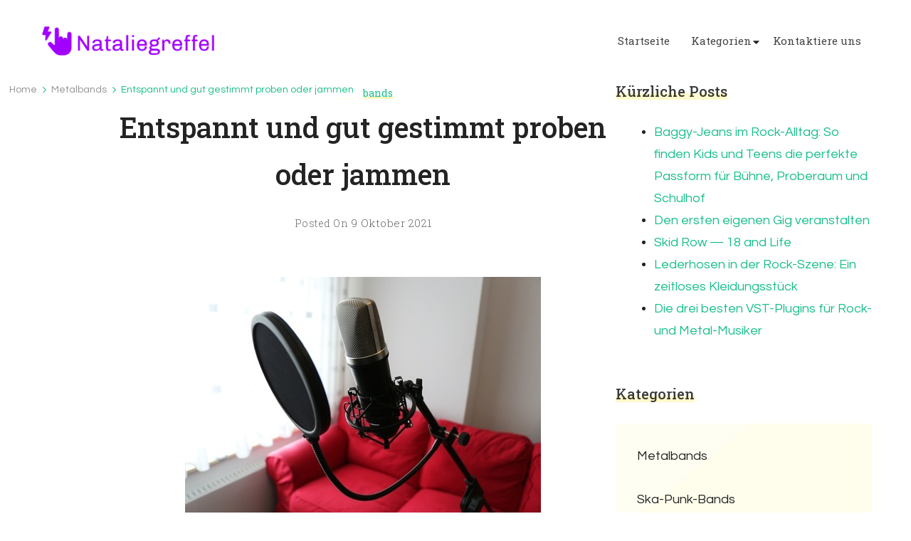

--- FILE ---
content_type: text/html; charset=UTF-8
request_url: https://nataliegreffel.com/entspannt-und-gut-gestimmt-proben-oder-jammen/
body_size: 13160
content:


    <!DOCTYPE html>
    <html lang="de">
    <head itemscope itemtype="http://schema.org/WebSite">
	    <meta charset="UTF-8">
    <meta name="viewport" content="width=device-width, initial-scale=1">
    <link rel="profile" href="http://gmpg.org/xfn/11">
    <title>Entspannt und gut gestimmt proben oder jammen &#8211; Nataliegreffel.com</title>
<meta name='robots' content='max-image-preview:large' />
<link rel='dns-prefetch' href='//fonts.googleapis.com' />
<link rel="alternate" type="application/rss+xml" title="Nataliegreffel.com &raquo; Feed" href="https://nataliegreffel.com/feed/" />
<script type="text/javascript">
/* <![CDATA[ */
window._wpemojiSettings = {"baseUrl":"https:\/\/s.w.org\/images\/core\/emoji\/15.0.3\/72x72\/","ext":".png","svgUrl":"https:\/\/s.w.org\/images\/core\/emoji\/15.0.3\/svg\/","svgExt":".svg","source":{"concatemoji":"https:\/\/nataliegreffel.com\/wp-includes\/js\/wp-emoji-release.min.js?ver=6.6.4"}};
/*! This file is auto-generated */
!function(i,n){var o,s,e;function c(e){try{var t={supportTests:e,timestamp:(new Date).valueOf()};sessionStorage.setItem(o,JSON.stringify(t))}catch(e){}}function p(e,t,n){e.clearRect(0,0,e.canvas.width,e.canvas.height),e.fillText(t,0,0);var t=new Uint32Array(e.getImageData(0,0,e.canvas.width,e.canvas.height).data),r=(e.clearRect(0,0,e.canvas.width,e.canvas.height),e.fillText(n,0,0),new Uint32Array(e.getImageData(0,0,e.canvas.width,e.canvas.height).data));return t.every(function(e,t){return e===r[t]})}function u(e,t,n){switch(t){case"flag":return n(e,"\ud83c\udff3\ufe0f\u200d\u26a7\ufe0f","\ud83c\udff3\ufe0f\u200b\u26a7\ufe0f")?!1:!n(e,"\ud83c\uddfa\ud83c\uddf3","\ud83c\uddfa\u200b\ud83c\uddf3")&&!n(e,"\ud83c\udff4\udb40\udc67\udb40\udc62\udb40\udc65\udb40\udc6e\udb40\udc67\udb40\udc7f","\ud83c\udff4\u200b\udb40\udc67\u200b\udb40\udc62\u200b\udb40\udc65\u200b\udb40\udc6e\u200b\udb40\udc67\u200b\udb40\udc7f");case"emoji":return!n(e,"\ud83d\udc26\u200d\u2b1b","\ud83d\udc26\u200b\u2b1b")}return!1}function f(e,t,n){var r="undefined"!=typeof WorkerGlobalScope&&self instanceof WorkerGlobalScope?new OffscreenCanvas(300,150):i.createElement("canvas"),a=r.getContext("2d",{willReadFrequently:!0}),o=(a.textBaseline="top",a.font="600 32px Arial",{});return e.forEach(function(e){o[e]=t(a,e,n)}),o}function t(e){var t=i.createElement("script");t.src=e,t.defer=!0,i.head.appendChild(t)}"undefined"!=typeof Promise&&(o="wpEmojiSettingsSupports",s=["flag","emoji"],n.supports={everything:!0,everythingExceptFlag:!0},e=new Promise(function(e){i.addEventListener("DOMContentLoaded",e,{once:!0})}),new Promise(function(t){var n=function(){try{var e=JSON.parse(sessionStorage.getItem(o));if("object"==typeof e&&"number"==typeof e.timestamp&&(new Date).valueOf()<e.timestamp+604800&&"object"==typeof e.supportTests)return e.supportTests}catch(e){}return null}();if(!n){if("undefined"!=typeof Worker&&"undefined"!=typeof OffscreenCanvas&&"undefined"!=typeof URL&&URL.createObjectURL&&"undefined"!=typeof Blob)try{var e="postMessage("+f.toString()+"("+[JSON.stringify(s),u.toString(),p.toString()].join(",")+"));",r=new Blob([e],{type:"text/javascript"}),a=new Worker(URL.createObjectURL(r),{name:"wpTestEmojiSupports"});return void(a.onmessage=function(e){c(n=e.data),a.terminate(),t(n)})}catch(e){}c(n=f(s,u,p))}t(n)}).then(function(e){for(var t in e)n.supports[t]=e[t],n.supports.everything=n.supports.everything&&n.supports[t],"flag"!==t&&(n.supports.everythingExceptFlag=n.supports.everythingExceptFlag&&n.supports[t]);n.supports.everythingExceptFlag=n.supports.everythingExceptFlag&&!n.supports.flag,n.DOMReady=!1,n.readyCallback=function(){n.DOMReady=!0}}).then(function(){return e}).then(function(){var e;n.supports.everything||(n.readyCallback(),(e=n.source||{}).concatemoji?t(e.concatemoji):e.wpemoji&&e.twemoji&&(t(e.twemoji),t(e.wpemoji)))}))}((window,document),window._wpemojiSettings);
/* ]]> */
</script>
<style id='wp-emoji-styles-inline-css' type='text/css'>

	img.wp-smiley, img.emoji {
		display: inline !important;
		border: none !important;
		box-shadow: none !important;
		height: 1em !important;
		width: 1em !important;
		margin: 0 0.07em !important;
		vertical-align: -0.1em !important;
		background: none !important;
		padding: 0 !important;
	}
</style>
<link rel='stylesheet' id='wp-block-library-css' href='https://nataliegreffel.com/wp-includes/css/dist/block-library/style.min.css?ver=6.6.4' type='text/css' media='all' />
<style id='wp-block-library-theme-inline-css' type='text/css'>
.wp-block-audio :where(figcaption){color:#555;font-size:13px;text-align:center}.is-dark-theme .wp-block-audio :where(figcaption){color:#ffffffa6}.wp-block-audio{margin:0 0 1em}.wp-block-code{border:1px solid #ccc;border-radius:4px;font-family:Menlo,Consolas,monaco,monospace;padding:.8em 1em}.wp-block-embed :where(figcaption){color:#555;font-size:13px;text-align:center}.is-dark-theme .wp-block-embed :where(figcaption){color:#ffffffa6}.wp-block-embed{margin:0 0 1em}.blocks-gallery-caption{color:#555;font-size:13px;text-align:center}.is-dark-theme .blocks-gallery-caption{color:#ffffffa6}:root :where(.wp-block-image figcaption){color:#555;font-size:13px;text-align:center}.is-dark-theme :root :where(.wp-block-image figcaption){color:#ffffffa6}.wp-block-image{margin:0 0 1em}.wp-block-pullquote{border-bottom:4px solid;border-top:4px solid;color:currentColor;margin-bottom:1.75em}.wp-block-pullquote cite,.wp-block-pullquote footer,.wp-block-pullquote__citation{color:currentColor;font-size:.8125em;font-style:normal;text-transform:uppercase}.wp-block-quote{border-left:.25em solid;margin:0 0 1.75em;padding-left:1em}.wp-block-quote cite,.wp-block-quote footer{color:currentColor;font-size:.8125em;font-style:normal;position:relative}.wp-block-quote.has-text-align-right{border-left:none;border-right:.25em solid;padding-left:0;padding-right:1em}.wp-block-quote.has-text-align-center{border:none;padding-left:0}.wp-block-quote.is-large,.wp-block-quote.is-style-large,.wp-block-quote.is-style-plain{border:none}.wp-block-search .wp-block-search__label{font-weight:700}.wp-block-search__button{border:1px solid #ccc;padding:.375em .625em}:where(.wp-block-group.has-background){padding:1.25em 2.375em}.wp-block-separator.has-css-opacity{opacity:.4}.wp-block-separator{border:none;border-bottom:2px solid;margin-left:auto;margin-right:auto}.wp-block-separator.has-alpha-channel-opacity{opacity:1}.wp-block-separator:not(.is-style-wide):not(.is-style-dots){width:100px}.wp-block-separator.has-background:not(.is-style-dots){border-bottom:none;height:1px}.wp-block-separator.has-background:not(.is-style-wide):not(.is-style-dots){height:2px}.wp-block-table{margin:0 0 1em}.wp-block-table td,.wp-block-table th{word-break:normal}.wp-block-table :where(figcaption){color:#555;font-size:13px;text-align:center}.is-dark-theme .wp-block-table :where(figcaption){color:#ffffffa6}.wp-block-video :where(figcaption){color:#555;font-size:13px;text-align:center}.is-dark-theme .wp-block-video :where(figcaption){color:#ffffffa6}.wp-block-video{margin:0 0 1em}:root :where(.wp-block-template-part.has-background){margin-bottom:0;margin-top:0;padding:1.25em 2.375em}
</style>
<style id='classic-theme-styles-inline-css' type='text/css'>
/*! This file is auto-generated */
.wp-block-button__link{color:#fff;background-color:#32373c;border-radius:9999px;box-shadow:none;text-decoration:none;padding:calc(.667em + 2px) calc(1.333em + 2px);font-size:1.125em}.wp-block-file__button{background:#32373c;color:#fff;text-decoration:none}
</style>
<style id='global-styles-inline-css' type='text/css'>
:root{--wp--preset--aspect-ratio--square: 1;--wp--preset--aspect-ratio--4-3: 4/3;--wp--preset--aspect-ratio--3-4: 3/4;--wp--preset--aspect-ratio--3-2: 3/2;--wp--preset--aspect-ratio--2-3: 2/3;--wp--preset--aspect-ratio--16-9: 16/9;--wp--preset--aspect-ratio--9-16: 9/16;--wp--preset--color--black: #000000;--wp--preset--color--cyan-bluish-gray: #abb8c3;--wp--preset--color--white: #ffffff;--wp--preset--color--pale-pink: #f78da7;--wp--preset--color--vivid-red: #cf2e2e;--wp--preset--color--luminous-vivid-orange: #ff6900;--wp--preset--color--luminous-vivid-amber: #fcb900;--wp--preset--color--light-green-cyan: #7bdcb5;--wp--preset--color--vivid-green-cyan: #00d084;--wp--preset--color--pale-cyan-blue: #8ed1fc;--wp--preset--color--vivid-cyan-blue: #0693e3;--wp--preset--color--vivid-purple: #9b51e0;--wp--preset--gradient--vivid-cyan-blue-to-vivid-purple: linear-gradient(135deg,rgba(6,147,227,1) 0%,rgb(155,81,224) 100%);--wp--preset--gradient--light-green-cyan-to-vivid-green-cyan: linear-gradient(135deg,rgb(122,220,180) 0%,rgb(0,208,130) 100%);--wp--preset--gradient--luminous-vivid-amber-to-luminous-vivid-orange: linear-gradient(135deg,rgba(252,185,0,1) 0%,rgba(255,105,0,1) 100%);--wp--preset--gradient--luminous-vivid-orange-to-vivid-red: linear-gradient(135deg,rgba(255,105,0,1) 0%,rgb(207,46,46) 100%);--wp--preset--gradient--very-light-gray-to-cyan-bluish-gray: linear-gradient(135deg,rgb(238,238,238) 0%,rgb(169,184,195) 100%);--wp--preset--gradient--cool-to-warm-spectrum: linear-gradient(135deg,rgb(74,234,220) 0%,rgb(151,120,209) 20%,rgb(207,42,186) 40%,rgb(238,44,130) 60%,rgb(251,105,98) 80%,rgb(254,248,76) 100%);--wp--preset--gradient--blush-light-purple: linear-gradient(135deg,rgb(255,206,236) 0%,rgb(152,150,240) 100%);--wp--preset--gradient--blush-bordeaux: linear-gradient(135deg,rgb(254,205,165) 0%,rgb(254,45,45) 50%,rgb(107,0,62) 100%);--wp--preset--gradient--luminous-dusk: linear-gradient(135deg,rgb(255,203,112) 0%,rgb(199,81,192) 50%,rgb(65,88,208) 100%);--wp--preset--gradient--pale-ocean: linear-gradient(135deg,rgb(255,245,203) 0%,rgb(182,227,212) 50%,rgb(51,167,181) 100%);--wp--preset--gradient--electric-grass: linear-gradient(135deg,rgb(202,248,128) 0%,rgb(113,206,126) 100%);--wp--preset--gradient--midnight: linear-gradient(135deg,rgb(2,3,129) 0%,rgb(40,116,252) 100%);--wp--preset--font-size--small: 13px;--wp--preset--font-size--medium: 20px;--wp--preset--font-size--large: 36px;--wp--preset--font-size--x-large: 42px;--wp--preset--spacing--20: 0.44rem;--wp--preset--spacing--30: 0.67rem;--wp--preset--spacing--40: 1rem;--wp--preset--spacing--50: 1.5rem;--wp--preset--spacing--60: 2.25rem;--wp--preset--spacing--70: 3.38rem;--wp--preset--spacing--80: 5.06rem;--wp--preset--shadow--natural: 6px 6px 9px rgba(0, 0, 0, 0.2);--wp--preset--shadow--deep: 12px 12px 50px rgba(0, 0, 0, 0.4);--wp--preset--shadow--sharp: 6px 6px 0px rgba(0, 0, 0, 0.2);--wp--preset--shadow--outlined: 6px 6px 0px -3px rgba(255, 255, 255, 1), 6px 6px rgba(0, 0, 0, 1);--wp--preset--shadow--crisp: 6px 6px 0px rgba(0, 0, 0, 1);}:where(.is-layout-flex){gap: 0.5em;}:where(.is-layout-grid){gap: 0.5em;}body .is-layout-flex{display: flex;}.is-layout-flex{flex-wrap: wrap;align-items: center;}.is-layout-flex > :is(*, div){margin: 0;}body .is-layout-grid{display: grid;}.is-layout-grid > :is(*, div){margin: 0;}:where(.wp-block-columns.is-layout-flex){gap: 2em;}:where(.wp-block-columns.is-layout-grid){gap: 2em;}:where(.wp-block-post-template.is-layout-flex){gap: 1.25em;}:where(.wp-block-post-template.is-layout-grid){gap: 1.25em;}.has-black-color{color: var(--wp--preset--color--black) !important;}.has-cyan-bluish-gray-color{color: var(--wp--preset--color--cyan-bluish-gray) !important;}.has-white-color{color: var(--wp--preset--color--white) !important;}.has-pale-pink-color{color: var(--wp--preset--color--pale-pink) !important;}.has-vivid-red-color{color: var(--wp--preset--color--vivid-red) !important;}.has-luminous-vivid-orange-color{color: var(--wp--preset--color--luminous-vivid-orange) !important;}.has-luminous-vivid-amber-color{color: var(--wp--preset--color--luminous-vivid-amber) !important;}.has-light-green-cyan-color{color: var(--wp--preset--color--light-green-cyan) !important;}.has-vivid-green-cyan-color{color: var(--wp--preset--color--vivid-green-cyan) !important;}.has-pale-cyan-blue-color{color: var(--wp--preset--color--pale-cyan-blue) !important;}.has-vivid-cyan-blue-color{color: var(--wp--preset--color--vivid-cyan-blue) !important;}.has-vivid-purple-color{color: var(--wp--preset--color--vivid-purple) !important;}.has-black-background-color{background-color: var(--wp--preset--color--black) !important;}.has-cyan-bluish-gray-background-color{background-color: var(--wp--preset--color--cyan-bluish-gray) !important;}.has-white-background-color{background-color: var(--wp--preset--color--white) !important;}.has-pale-pink-background-color{background-color: var(--wp--preset--color--pale-pink) !important;}.has-vivid-red-background-color{background-color: var(--wp--preset--color--vivid-red) !important;}.has-luminous-vivid-orange-background-color{background-color: var(--wp--preset--color--luminous-vivid-orange) !important;}.has-luminous-vivid-amber-background-color{background-color: var(--wp--preset--color--luminous-vivid-amber) !important;}.has-light-green-cyan-background-color{background-color: var(--wp--preset--color--light-green-cyan) !important;}.has-vivid-green-cyan-background-color{background-color: var(--wp--preset--color--vivid-green-cyan) !important;}.has-pale-cyan-blue-background-color{background-color: var(--wp--preset--color--pale-cyan-blue) !important;}.has-vivid-cyan-blue-background-color{background-color: var(--wp--preset--color--vivid-cyan-blue) !important;}.has-vivid-purple-background-color{background-color: var(--wp--preset--color--vivid-purple) !important;}.has-black-border-color{border-color: var(--wp--preset--color--black) !important;}.has-cyan-bluish-gray-border-color{border-color: var(--wp--preset--color--cyan-bluish-gray) !important;}.has-white-border-color{border-color: var(--wp--preset--color--white) !important;}.has-pale-pink-border-color{border-color: var(--wp--preset--color--pale-pink) !important;}.has-vivid-red-border-color{border-color: var(--wp--preset--color--vivid-red) !important;}.has-luminous-vivid-orange-border-color{border-color: var(--wp--preset--color--luminous-vivid-orange) !important;}.has-luminous-vivid-amber-border-color{border-color: var(--wp--preset--color--luminous-vivid-amber) !important;}.has-light-green-cyan-border-color{border-color: var(--wp--preset--color--light-green-cyan) !important;}.has-vivid-green-cyan-border-color{border-color: var(--wp--preset--color--vivid-green-cyan) !important;}.has-pale-cyan-blue-border-color{border-color: var(--wp--preset--color--pale-cyan-blue) !important;}.has-vivid-cyan-blue-border-color{border-color: var(--wp--preset--color--vivid-cyan-blue) !important;}.has-vivid-purple-border-color{border-color: var(--wp--preset--color--vivid-purple) !important;}.has-vivid-cyan-blue-to-vivid-purple-gradient-background{background: var(--wp--preset--gradient--vivid-cyan-blue-to-vivid-purple) !important;}.has-light-green-cyan-to-vivid-green-cyan-gradient-background{background: var(--wp--preset--gradient--light-green-cyan-to-vivid-green-cyan) !important;}.has-luminous-vivid-amber-to-luminous-vivid-orange-gradient-background{background: var(--wp--preset--gradient--luminous-vivid-amber-to-luminous-vivid-orange) !important;}.has-luminous-vivid-orange-to-vivid-red-gradient-background{background: var(--wp--preset--gradient--luminous-vivid-orange-to-vivid-red) !important;}.has-very-light-gray-to-cyan-bluish-gray-gradient-background{background: var(--wp--preset--gradient--very-light-gray-to-cyan-bluish-gray) !important;}.has-cool-to-warm-spectrum-gradient-background{background: var(--wp--preset--gradient--cool-to-warm-spectrum) !important;}.has-blush-light-purple-gradient-background{background: var(--wp--preset--gradient--blush-light-purple) !important;}.has-blush-bordeaux-gradient-background{background: var(--wp--preset--gradient--blush-bordeaux) !important;}.has-luminous-dusk-gradient-background{background: var(--wp--preset--gradient--luminous-dusk) !important;}.has-pale-ocean-gradient-background{background: var(--wp--preset--gradient--pale-ocean) !important;}.has-electric-grass-gradient-background{background: var(--wp--preset--gradient--electric-grass) !important;}.has-midnight-gradient-background{background: var(--wp--preset--gradient--midnight) !important;}.has-small-font-size{font-size: var(--wp--preset--font-size--small) !important;}.has-medium-font-size{font-size: var(--wp--preset--font-size--medium) !important;}.has-large-font-size{font-size: var(--wp--preset--font-size--large) !important;}.has-x-large-font-size{font-size: var(--wp--preset--font-size--x-large) !important;}
:where(.wp-block-post-template.is-layout-flex){gap: 1.25em;}:where(.wp-block-post-template.is-layout-grid){gap: 1.25em;}
:where(.wp-block-columns.is-layout-flex){gap: 2em;}:where(.wp-block-columns.is-layout-grid){gap: 2em;}
:root :where(.wp-block-pullquote){font-size: 1.5em;line-height: 1.6;}
</style>
<link rel='stylesheet' id='contact-form-7-css' href='https://nataliegreffel.com/wp-content/plugins/contact-form-7/includes/css/styles.css?ver=5.4.1' type='text/css' media='all' />
<link rel='stylesheet' id='rs-plugin-settings-css' href='https://nataliegreffel.com/wp-content/plugins/revslider/public/assets/css/rs6.css?ver=6.3.3' type='text/css' media='all' />
<style id='rs-plugin-settings-inline-css' type='text/css'>
#rs-demo-id {}
</style>
<link rel='stylesheet' id='wellness-coach-lite-google-fonts-css' href='https://fonts.googleapis.com/css?family=Questrial%3Aregular%7CRoboto+Slab%3A100%2C200%2C300%2Cregular%2C500%2C600%2C700%2C800%2C900%7CRoboto+Slab%3Aregular' type='text/css' media='all' />
<link rel='stylesheet' id='owl-carousel-css' href='https://nataliegreffel.com/wp-content/themes/wellness-coach-lite/css/owl.carousel.min.css?ver=2.3.4' type='text/css' media='all' />
<link rel='stylesheet' id='animate-css' href='https://nataliegreffel.com/wp-content/themes/wellness-coach-lite/css/animate.min.css?ver=3.5.2' type='text/css' media='all' />
<link rel='stylesheet' id='wellness-coach-lite-css' href='https://nataliegreffel.com/wp-content/themes/wellness-coach-lite/style.css?ver=1.0.0' type='text/css' media='all' />
<link rel='stylesheet' id='wellness-coach-lite-elementor-css' href='https://nataliegreffel.com/wp-content/themes/wellness-coach-lite/css/elementor.min.css?ver=1.0.0' type='text/css' media='all' />
<link rel='stylesheet' id='wellness-coach-lite-gutenberg-css' href='https://nataliegreffel.com/wp-content/themes/wellness-coach-lite/css/gutenberg.min.css?ver=1.0.0' type='text/css' media='all' />
<script type="text/javascript" src="https://nataliegreffel.com/wp-includes/js/jquery/jquery.min.js?ver=3.7.1" id="jquery-core-js"></script>
<script type="text/javascript" src="https://nataliegreffel.com/wp-includes/js/jquery/jquery-migrate.min.js?ver=3.4.1" id="jquery-migrate-js"></script>
<script type="text/javascript" src="https://nataliegreffel.com/wp-content/plugins/revslider/public/assets/js/rbtools.min.js?ver=6.3.3" id="tp-tools-js"></script>
<script type="text/javascript" src="https://nataliegreffel.com/wp-content/plugins/revslider/public/assets/js/rs6.min.js?ver=6.3.3" id="revmin-js"></script>
<link rel="https://api.w.org/" href="https://nataliegreffel.com/wp-json/" /><link rel="alternate" title="JSON" type="application/json" href="https://nataliegreffel.com/wp-json/wp/v2/posts/76" /><link rel="EditURI" type="application/rsd+xml" title="RSD" href="https://nataliegreffel.com/xmlrpc.php?rsd" />
<meta name="generator" content="WordPress 6.6.4" />
<link rel="canonical" href="https://nataliegreffel.com/entspannt-und-gut-gestimmt-proben-oder-jammen/" />
<link rel='shortlink' href='https://nataliegreffel.com/?p=76' />
		<!-- Custom Logo: hide header text -->
		<style id="custom-logo-css" type="text/css">
			.site-title, .site-description {
				position: absolute;
				clip: rect(1px, 1px, 1px, 1px);
			}
		</style>
		<link rel="alternate" title="oEmbed (JSON)" type="application/json+oembed" href="https://nataliegreffel.com/wp-json/oembed/1.0/embed?url=https%3A%2F%2Fnataliegreffel.com%2Fentspannt-und-gut-gestimmt-proben-oder-jammen%2F" />
<link rel="alternate" title="oEmbed (XML)" type="text/xml+oembed" href="https://nataliegreffel.com/wp-json/oembed/1.0/embed?url=https%3A%2F%2Fnataliegreffel.com%2Fentspannt-und-gut-gestimmt-proben-oder-jammen%2F&#038;format=xml" />
<meta name="generator" content="Powered by WPBakery Page Builder - drag and drop page builder for WordPress."/>
<meta name="generator" content="Powered by Slider Revolution 6.3.3 - responsive, Mobile-Friendly Slider Plugin for WordPress with comfortable drag and drop interface." />
<link rel="icon" href="https://nataliegreffel.com/wp-content/uploads/sites/231/2021/10/cropped-LogoMakr-9KL7cP-32x32.png" sizes="32x32" />
<link rel="icon" href="https://nataliegreffel.com/wp-content/uploads/sites/231/2021/10/cropped-LogoMakr-9KL7cP-192x192.png" sizes="192x192" />
<link rel="apple-touch-icon" href="https://nataliegreffel.com/wp-content/uploads/sites/231/2021/10/cropped-LogoMakr-9KL7cP-180x180.png" />
<meta name="msapplication-TileImage" content="https://nataliegreffel.com/wp-content/uploads/sites/231/2021/10/cropped-LogoMakr-9KL7cP-270x270.png" />
<style type='text/css' media='all'>
    body{
        font-size: 18px;
        --background-color: #ffffff;
        }

    :root {
        --primary-font: Questrial;
        --secondary-font: Roboto Slab;
        --background-color: #ffffff;
        --background-color-rgb: 255, 255, 255;
    }

    .site-title{    
        font-size   : 28px;
        font-family : Roboto Slab;
        font-weight : 400;
        font-style  : normal;        
    }

    .custom-logo-link img{
        width    : 250px;
        max-width: 100%;
    }
    
           
    </style><script type="text/javascript">function setREVStartSize(e){
			//window.requestAnimationFrame(function() {				 
				window.RSIW = window.RSIW===undefined ? window.innerWidth : window.RSIW;	
				window.RSIH = window.RSIH===undefined ? window.innerHeight : window.RSIH;	
				try {								
					var pw = document.getElementById(e.c).parentNode.offsetWidth,
						newh;
					pw = pw===0 || isNaN(pw) ? window.RSIW : pw;
					e.tabw = e.tabw===undefined ? 0 : parseInt(e.tabw);
					e.thumbw = e.thumbw===undefined ? 0 : parseInt(e.thumbw);
					e.tabh = e.tabh===undefined ? 0 : parseInt(e.tabh);
					e.thumbh = e.thumbh===undefined ? 0 : parseInt(e.thumbh);
					e.tabhide = e.tabhide===undefined ? 0 : parseInt(e.tabhide);
					e.thumbhide = e.thumbhide===undefined ? 0 : parseInt(e.thumbhide);
					e.mh = e.mh===undefined || e.mh=="" || e.mh==="auto" ? 0 : parseInt(e.mh,0);		
					if(e.layout==="fullscreen" || e.l==="fullscreen") 						
						newh = Math.max(e.mh,window.RSIH);					
					else{					
						e.gw = Array.isArray(e.gw) ? e.gw : [e.gw];
						for (var i in e.rl) if (e.gw[i]===undefined || e.gw[i]===0) e.gw[i] = e.gw[i-1];					
						e.gh = e.el===undefined || e.el==="" || (Array.isArray(e.el) && e.el.length==0)? e.gh : e.el;
						e.gh = Array.isArray(e.gh) ? e.gh : [e.gh];
						for (var i in e.rl) if (e.gh[i]===undefined || e.gh[i]===0) e.gh[i] = e.gh[i-1];
											
						var nl = new Array(e.rl.length),
							ix = 0,						
							sl;					
						e.tabw = e.tabhide>=pw ? 0 : e.tabw;
						e.thumbw = e.thumbhide>=pw ? 0 : e.thumbw;
						e.tabh = e.tabhide>=pw ? 0 : e.tabh;
						e.thumbh = e.thumbhide>=pw ? 0 : e.thumbh;					
						for (var i in e.rl) nl[i] = e.rl[i]<window.RSIW ? 0 : e.rl[i];
						sl = nl[0];									
						for (var i in nl) if (sl>nl[i] && nl[i]>0) { sl = nl[i]; ix=i;}															
						var m = pw>(e.gw[ix]+e.tabw+e.thumbw) ? 1 : (pw-(e.tabw+e.thumbw)) / (e.gw[ix]);					
						newh =  (e.gh[ix] * m) + (e.tabh + e.thumbh);
					}				
					if(window.rs_init_css===undefined) window.rs_init_css = document.head.appendChild(document.createElement("style"));					
					document.getElementById(e.c).height = newh+"px";
					window.rs_init_css.innerHTML += "#"+e.c+"_wrapper { height: "+newh+"px }";				
				} catch(e){
					console.log("Failure at Presize of Slider:" + e)
				}					   
			//});
		  };</script>
		<style type="text/css" id="wp-custom-css">
			.nav-menu li.current_page_item > a {
    color: #a200ff;
}
@media screen and (min-width: 1200px){
.nav-menu li:hover > a, .nav-menu li:focus > a, .nav-menu li.hover > a, .nav-menu li.focus > a {
    color: #a200ff;
}
}
.footer-bottom__content-wrapper{
        font-size:0px;
}
.footer-bottom__content-wrapper:before{
        font-size:14px;
        content:'All rights reserved © 2021 nataliegreffel.com';
        margin-left:40%
}		</style>
		<noscript><style> .wpb_animate_when_almost_visible { opacity: 1; }</style></noscript></head>

<body class="post-template-default single single-post postid-76 single-format-standard wp-custom-logo rightsidebar style-one wpb-js-composer js-comp-ver-6.5.0 vc_responsive elementor-default elementor-kit-43" itemscope itemtype="http://schema.org/WebPage">

    <div id="page" class="site">
        <a class="skip-link screen-reader-text" href="#content">Skip to content (Press Enter)</a>
            <header id="masthead" class="site-header style-one no-banner" itemscope itemtype="http://schema.org/WPHeader">      
                        <div class="header-main">
                <div class="container">
                            <div class="site-branding" itemscope itemtype="http://schema.org/Organization">
            <div class="site-logo"><a href="https://nataliegreffel.com/" class="custom-logo-link" rel="home"><img width="300" height="59" src="https://nataliegreffel.com/wp-content/uploads/sites/231/2021/10/cropped-LogoMakr-9KL7cP-1.png" class="custom-logo" alt="Nataliegreffel.com" decoding="async" /></a></div><div class="site-title-wrap">                    <p class="site-title" itemprop="name"><a href="https://nataliegreffel.com/" rel="home" itemprop="url">Nataliegreffel.com</a></p>
                                    <p class="site-description" itemprop="description">Auf nataliegreffel.com dreht sich alles rund um Musik und Bands</p>
                </div>        </div>    
                                <button type="button" class="toggle-btn">
            <span class="toggle-bar"></span>
            <span class="toggle-bar"></span>
            <span class="toggle-bar"></span>
        </button>
        <nav id="site-navigation" class="main-navigation" role="navigation" itemscope itemtype="http://schema.org/SiteNavigationElement">
            <div class="menu-menu-container"><ul id="primary-menu" class="nav-menu"><li id="menu-item-37" class="menu-item menu-item-type-post_type menu-item-object-page menu-item-home menu-item-37"><a href="https://nataliegreffel.com/">Startseite</a></li>
<li id="menu-item-38" class="menu-item menu-item-type-custom menu-item-object-custom menu-item-has-children menu-item-38"><a href="#">Kategorien</a>
<ul class="sub-menu">
	<li id="menu-item-39" class="menu-item menu-item-type-taxonomy menu-item-object-category current-post-ancestor current-menu-parent current-post-parent menu-item-39"><a href="https://nataliegreffel.com/category/metalbands/">Metalbands</a></li>
	<li id="menu-item-40" class="menu-item menu-item-type-taxonomy menu-item-object-category menu-item-40"><a href="https://nataliegreffel.com/category/ska-punk-bands/">Ska-Punk-Bands</a></li>
</ul>
</li>
<li id="menu-item-41" class="menu-item menu-item-type-post_type menu-item-object-page menu-item-41"><a href="https://nataliegreffel.com/kontaktiere-uns/">Kontaktiere uns</a></li>
</ul></div>        </nav><!-- #site-navigation -->
                                        </div>
            </div>
                <div class="mobile-header">
        <div class="header-main">
            <div class="container">
                <div class="mob-nav-site-branding-wrap">
                    <div class="header-center">
                                <div class="site-branding" itemscope itemtype="http://schema.org/Organization">
            <div class="site-logo"><a href="https://nataliegreffel.com/" class="custom-logo-link" rel="home"><img width="300" height="59" src="https://nataliegreffel.com/wp-content/uploads/sites/231/2021/10/cropped-LogoMakr-9KL7cP-1.png" class="custom-logo" alt="Nataliegreffel.com" decoding="async" /></a></div><div class="site-title-wrap">                    <p class="site-title" itemprop="name"><a href="https://nataliegreffel.com/" rel="home" itemprop="url">Nataliegreffel.com</a></p>
                                    <p class="site-description" itemprop="description">Auf nataliegreffel.com dreht sich alles rund um Musik und Bands</p>
                </div>        </div>    
                        </div>
                    <div class="header-left">
                        <div class="toggle-btn-wrap">
                            <button class="toggle-btn">
                                <span class="toggle-bar"></span>
                                <span class="toggle-bar"></span>
                                <span class="toggle-bar"></span>
                            </button>
                        </div>          
                    </div>
                </div>
            </div>
        </div>
        <div class="header-bottom-slide">
            <div class="header-bottom-slide-inner">
                <div class="container">
                    <div class="mobile-header-wrap">
                          
                                                <button class="close"></button>
                    </div>
                    <div class="mobile-header-wrapper">
                        <div class="header-left">
                                    <button type="button" class="toggle-btn">
            <span class="toggle-bar"></span>
            <span class="toggle-bar"></span>
            <span class="toggle-bar"></span>
        </button>
        <nav id="site-navigation" class="main-navigation" role="navigation" itemscope itemtype="http://schema.org/SiteNavigationElement">
            <div class="menu-menu-container"><ul id="primary-menu" class="nav-menu"><li class="menu-item menu-item-type-post_type menu-item-object-page menu-item-home menu-item-37"><a href="https://nataliegreffel.com/">Startseite</a></li>
<li class="menu-item menu-item-type-custom menu-item-object-custom menu-item-has-children menu-item-38"><a href="#">Kategorien</a>
<ul class="sub-menu">
	<li class="menu-item menu-item-type-taxonomy menu-item-object-category current-post-ancestor current-menu-parent current-post-parent menu-item-39"><a href="https://nataliegreffel.com/category/metalbands/">Metalbands</a></li>
	<li class="menu-item menu-item-type-taxonomy menu-item-object-category menu-item-40"><a href="https://nataliegreffel.com/category/ska-punk-bands/">Ska-Punk-Bands</a></li>
</ul>
</li>
<li class="menu-item menu-item-type-post_type menu-item-object-page menu-item-41"><a href="https://nataliegreffel.com/kontaktiere-uns/">Kontaktiere uns</a></li>
</ul></div>        </nav><!-- #site-navigation -->
                            </div>
                        <div class="header-right">
                                                    </div>
                    </div>
                    <div class="mob-ctc-btn"> 
                                                                    </div>
                </div>
            </div>
        </div>
    </div>
        </header>
    <div id="content" class="site-content">    <div class="page-header">
    <div class="breadcrumb-wrapper"><div id="crumbs" itemscope itemtype="http://schema.org/BreadcrumbList">
                <span itemprop="itemListElement" itemscope itemtype="http://schema.org/ListItem">
                    <a href="https://nataliegreffel.com" itemprop="item"><span itemprop="name">Home</span></a><meta itemprop="position" content="1" /></span><span itemprop="itemListElement" itemscope itemtype="http://schema.org/ListItem"><a itemprop="item" href="https://nataliegreffel.com/category/metalbands/"><span itemprop="name">Metalbands</span></a><meta itemprop="position" content="2" /></span><span class="current" itemprop="itemListElement" itemscope itemtype="http://schema.org/ListItem"><span itemprop="name">Entspannt und gut gestimmt proben oder jammen</span><meta itemprop="position" content="3" /></span></div><!-- .crumbs --></div><!-- .breadcrumb-wrapper -->    </div>
    <div class="container">    <div class="page-grid">
        <div id="primary" class="content-area">
            <main id="main" class="site-main">

            
<article id="post-76" class="post-76 post type-post status-publish format-standard has-post-thumbnail hentry category-metalbands has-meta">
	    <header class="entry-header">
        <div class="entry-meta"><span class="cat-links" itemprop="about"><a href="https://nataliegreffel.com/category/metalbands/" rel="category tag">Metalbands</a></span></div><h1 class="entry-title">Entspannt und gut gestimmt proben oder jammen</h1><div class="entry-meta"><span class="posted-on">posted on  <a href="https://nataliegreffel.com/entspannt-und-gut-gestimmt-proben-oder-jammen/" rel="bookmark"><time class="entry-date published updated" datetime="2021-10-09T03:49:00+01:00" itemprop="datePublished">9 Oktober 2021</time><time class="updated" datetime="2021-10-09T03:49:00+01:00" itemprop="dateModified">9 Oktober 2021</time></a></span></div>    </header>         
            <div class="article-meta">
            <div class="article-meta-inner">
                <figure class="author-img"><img alt='' src='https://secure.gravatar.com/avatar/4d3720aaa11856538531b9ef49408c4a?s=57&#038;d=mm&#038;r=g' srcset='https://secure.gravatar.com/avatar/4d3720aaa11856538531b9ef49408c4a?s=114&#038;d=mm&#038;r=g 2x' class='avatar avatar-57 photo' height='57' width='57' decoding='async'/><span class="byline" itemprop="author" itemscope itemtype="https://schema.org/Person"><span itemprop="name"><a class="url fn n" href="https://nataliegreffel.com/author/admin/" itemprop="url">Florence</a></span></span></figure>                            </div>
        </div>      
        <figure class="post-thumbnail"><img width="500" height="333" src="https://nataliegreffel.com/wp-content/uploads/sites/231/2021/11/cr90jLd1mQ0w.jpg" class="attachment-wellness-coach-lite-blog size-wellness-coach-lite-blog wp-post-image" alt="" itemprop="image" decoding="async" fetchpriority="high" srcset="https://nataliegreffel.com/wp-content/uploads/sites/231/2021/11/cr90jLd1mQ0w.jpg 500w, https://nataliegreffel.com/wp-content/uploads/sites/231/2021/11/cr90jLd1mQ0w-300x200.jpg 300w, https://nataliegreffel.com/wp-content/uploads/sites/231/2021/11/cr90jLd1mQ0w-360x240.jpg 360w, https://nataliegreffel.com/wp-content/uploads/sites/231/2021/11/cr90jLd1mQ0w-328x218.jpg 328w, https://nataliegreffel.com/wp-content/uploads/sites/231/2021/11/cr90jLd1mQ0w-305x203.jpg 305w, https://nataliegreffel.com/wp-content/uploads/sites/231/2021/11/cr90jLd1mQ0w-259x172.jpg 259w" sizes="(max-width: 500px) 100vw, 500px" /></figure><div class="content-wrap">    <div class="entry-content" itemprop="text">
		<p>Es ist immer wieder für einen Lacher gut: Kleine Kinder, die ihren Eltern Blockflöte vorspielen und es quietscht, dass es in den Ohren wehtut.</p>
<p>Was nicht sein muss. Auch Blockflöten hören sich gut an, wenn sie entsprechend gestimmt werden. Etwas, das Musiker immer mal zwischendurch machen müssen, denn wenn die Instrumente nicht aufeinander abgestimmt sind, kann sich ein Stück leicht mal sehr schräg anhören.</p>
<h2>Im Proberaum entspannt stimmen</h2>
<p>Das Stimmen der Instrumente kann nervig sein. Andererseits haben mittlerweile viele <a href="https://de.wikipedia.org/wiki/Musikinstrumentenbau">Instrumentenbauer</a> als Zubehörteil ein Stimmgerät in das Instrument integriert. Kurz eingeschaltet, alle Töne durchgeprüft und schon stimmt&#8217;s. Dafür kann man sich dann im Proberaum auch gechillt aufs Sofa setzen und dem Drummer zusehen, wie er sein Schlagzeug stimmt.</p>
<p>Damit es aber auch wirklich Spaß macht, sich auf das Sofa zu setzen, sollte es einigermaßen sauber sein. Schnell ist so ein Möbel in einem Proberaum, der von mehreren Bands genutzt wird, zweckentfremdet und verschmutzt. Hier sollte sich mindestens ein Mitglied der Band dafür verantwortlich fühlen, das Sofa für alle sauber zu halten. Und wenn der Bezug schon gelitten hat und nicht mehr so wirklich einladend wirkt, kann man ihn gegen einen Bezug von <a href="https://bemz.com/de-de">Bemz</a> austauschen. Der Online-Händler hat eine große Palette an Sofabezügen für die verschiedensten Sofamodelle. Auch das Ektorp von Ikea kann mit den Produkten von Bemz ganz schnell ein neues Outfit bekommen. So kann man dem Proberaum gleich einen neuen gemütlichen Mittelpunkt geben.</p>
<h2>Instrumente überall stimmen</h2>
<p>Auch für zu Hause kann man sich einen neuen Bezug für das Sofa bei Bemz bestellen. Die Auswahl ist so groß, dass jeder etwas für seinen Geschmack finden kann.</p>
<p>Vielleicht möchte man aber auch zu Hause sein Sofa genauso beziehen, wie man es aus dem <a href="https://www.focus.de/kultur/musik/plattenkiste/geniestreich-im-sechsachteltakt-plattenkiste_id_2008573.html">Proberaum</a> kennt. Unter Umständen kann man den Bezug auch mal ausleihen und erst einmal sehen, wie er in den eigenen vier Wänden wirkt. Die Bezüge von Bemz sind waschbar, was ihr Handling noch einfacher macht.</p>
<p>Will man sein Instrument zu Hause stimmen, macht man das häufig nach Gehör. Denn wenn man alleine spielt, reicht es aus, wenn beispielsweise bei einer Gitarre alle Saiten aufeinander abgestimmt sind. Da braucht es nicht auch noch die richtige Frequenz zu sein. Ist man aber zu einer gemütlichen Jam-Session verabredet, weil man zum Beispiel sein neues Sofa &#8211; oder besser gesagt: den tollen Sofa-Bezug &#8211; einweihen möchte, sollte man <a href="https://www.youtube.com/watch?v=-NnaswnlMuQ">sein Instrument stimmen</a>, bevor die anderen Musiker kommen. Das geht recht schnell mit einem extra gekauften Gitarren-Tuner, der über ein Mikrofon im Gerät oder ein klemmbares Kontaktmikrofon die Schwingungen der Saiten misst. Wer es etwas aktueller mag, lädt sich je nach Smartphoneanbieter eine der kostenlosen Tuner-Apps aus dem App- oder Play-Store herunter und stimmt sein Instrument damit. Hier sollte man nur darauf achten, Nebengeräusche weitestgehend auszuschalten.</p>
<p>Egal wie man stimmt: Mit einem guten Stimmgerät und der Möglichkeit, vor oder nach der Session auf einem gemütlichen Sofa zu relaxen, kann es nur noch ein guter Tag werden!</p>
<time class='found-date' style='display: none' datetime='2021-10-09'>2021-10-09</time>	</div><!-- .entry-content -->
    	<footer class="entry-footer">
			</footer><!-- .entry-footer -->
	</div></article><!-- #post-76 -->

            </main><!-- #main -->
            
                        
            <nav class="navigation post-navigation" role="navigation">
    			<h2 class="screen-reader-text">Post Navigation</h2>
                <div class="nav-links">
                                            <div class="nav-previous">
                            <article class="post">
                                <figure class="post-thumbnail">
                                                                        <a href="https://nataliegreffel.com/metallica/" rel="prev">
                                        <img src="https://nataliegreffel.com/wp-content/uploads/sites/231/2021/09/2_thumbnail-305x203.jpg" alt="Entspannt und gut gestimmt proben oder jammen">                                    </a>
                                </figure>
                                <div class="content-wrap">
                                    <div class="entry-meta">
                                        <span class="cat-links" itemprop="about">
                                            <a href="https://nataliegreffel.com/category/metalbands/">Metalbands</a>                                        </span> 
                                    </div>
                                    <header class="entry-header">
                                        <a href="https://nataliegreffel.com/metallica/" rel="prev">
                                            <h3 class="entry-title">Metallica</h3>                            </a>
                                        </a>
                                    </header>
                                </div>
                            </article>
                            <a href="https://nataliegreffel.com/metallica/" rel="prev">
                                <span class="meta-nav">Previous Articles</span>
                            </a>
                        </div>
                                                                <div class="nav-next">
                            <article class="post">
                                <figure class="post-thumbnail">
                                                                        <a href="https://nataliegreffel.com/kleidung-fuer-das-erste-musikvideo/" rel="next">
                                        <img src="https://nataliegreffel.com/wp-content/uploads/sites/231/2021/11/eTj5dnbf2sbT-305x203.jpeg" alt="Entspannt und gut gestimmt proben oder jammen">                                    </a>
                                </figure>
                                <div class="content-wrap">
                                    <div class="entry-meta">
                                        <span class="cat-links" itemprop="about">
                                            <a href="https://nataliegreffel.com/category/metalbands/">Metalbands</a>                                        </span>                                   
                                    </div>
                                    <header class="entry-header">
                                        <a href="https://nataliegreffel.com/kleidung-fuer-das-erste-musikvideo/" rel="next">
                                            <h3 class="entry-title">Kleidung für das erste Musikvideo</h3>
                                        </a>
                                    </header>
                                </div>
                            </article>
                            <a href="https://nataliegreffel.com/kleidung-fuer-das-erste-musikvideo/" rel="prev">
                                <span class="meta-nav">Next Articles</span>
                            </a>
                        </div>
                                    </div>
    		</nav>       
                
        <div class="related-posts">
    		<h2 class="title">Recommended Articles</h2>			<div class="article-wrap">
                                    <article class="post">
                        <a href="https://nataliegreffel.com/eine-band-im-home-office/" class="post-thumbnail">
                            <img width="328" height="218" src="https://nataliegreffel.com/wp-content/uploads/sites/231/2021/11/eJkkzJdcUrxu-328x218.jpeg" class="attachment-wellness-coach-lite-blog-grid size-wellness-coach-lite-blog-grid wp-post-image" alt="" itemprop="image" decoding="async" loading="lazy" srcset="https://nataliegreffel.com/wp-content/uploads/sites/231/2021/11/eJkkzJdcUrxu-328x218.jpeg 328w, https://nataliegreffel.com/wp-content/uploads/sites/231/2021/11/eJkkzJdcUrxu-300x200.jpeg 300w, https://nataliegreffel.com/wp-content/uploads/sites/231/2021/11/eJkkzJdcUrxu-360x240.jpeg 360w, https://nataliegreffel.com/wp-content/uploads/sites/231/2021/11/eJkkzJdcUrxu-305x203.jpeg 305w, https://nataliegreffel.com/wp-content/uploads/sites/231/2021/11/eJkkzJdcUrxu-259x172.jpeg 259w, https://nataliegreffel.com/wp-content/uploads/sites/231/2021/11/eJkkzJdcUrxu.jpeg 500w" sizes="(max-width: 328px) 100vw, 328px" />                        </a>
                        <header class="entry-header">
                            <span class="cat-links" itemprop="about"><a href="https://nataliegreffel.com/category/metalbands/" rel="category tag">Metalbands</a></span><h3 class="entry-title"><a href="https://nataliegreffel.com/eine-band-im-home-office/" rel="bookmark">Eine Band im Home-Office?</a></h3><span class="posted-on">posted on  <a href="https://nataliegreffel.com/eine-band-im-home-office/" rel="bookmark"><time class="entry-date published updated" datetime="2021-10-25T08:52:00+01:00" itemprop="datePublished">25 Oktober 2021</time><time class="updated" datetime="2021-10-25T08:52:00+01:00" itemprop="dateModified">25 Oktober 2021</time></a></span>                        
                        </header>
                    </article>
                                    <article class="post">
                        <a href="https://nataliegreffel.com/lederhosen-in-der-rock-szene-ein-zeitloses-kleidungsstueck/" class="post-thumbnail">
                            <img width="328" height="218" src="https://nataliegreffel.com/wp-content/uploads/sites/231/2022/01/bwJeuWfKHRz5-328x218.jpg" class="attachment-wellness-coach-lite-blog-grid size-wellness-coach-lite-blog-grid wp-post-image" alt="" itemprop="image" decoding="async" loading="lazy" srcset="https://nataliegreffel.com/wp-content/uploads/sites/231/2022/01/bwJeuWfKHRz5-328x218.jpg 328w, https://nataliegreffel.com/wp-content/uploads/sites/231/2022/01/bwJeuWfKHRz5-360x240.jpg 360w, https://nataliegreffel.com/wp-content/uploads/sites/231/2022/01/bwJeuWfKHRz5-305x203.jpg 305w, https://nataliegreffel.com/wp-content/uploads/sites/231/2022/01/bwJeuWfKHRz5-259x172.jpg 259w" sizes="(max-width: 328px) 100vw, 328px" />                        </a>
                        <header class="entry-header">
                            <span class="cat-links" itemprop="about"><a href="https://nataliegreffel.com/category/metalbands/" rel="category tag">Metalbands</a></span><h3 class="entry-title"><a href="https://nataliegreffel.com/lederhosen-in-der-rock-szene-ein-zeitloses-kleidungsstueck/" rel="bookmark">Lederhosen in der Rock-Szene: Ein zeitloses Kleidungsstück</a></h3><span class="posted-on">posted on  <a href="https://nataliegreffel.com/lederhosen-in-der-rock-szene-ein-zeitloses-kleidungsstueck/" rel="bookmark"><time class="entry-date published updated" datetime="2022-01-06T15:13:00+00:00" itemprop="datePublished">6 Januar 2022</time><time class="updated" datetime="2022-01-06T15:13:00+00:00" itemprop="dateModified">6 Januar 2022</time></a></span>                        
                        </header>
                    </article>
                            </div> 
              		
    	</div>
                    
        </div><!-- #primary -->

        
<aside id="secondary" class="widget-area" role="complementary" itemscope itemtype="http://schema.org/WPSideBar">
	
		<section id="recent-posts-2" class="widget widget_recent_entries">
		<h2 class="widget-title" itemprop="name">Kürzliche Posts</h2>
		<ul>
											<li>
					<a href="https://nataliegreffel.com/baggy-jeans-im-rock-alltag-so-finden-kids-und-teens-die-perfekte-passform-fuer-buehne-proberaum-und-schulhof/">Baggy-Jeans im Rock-Alltag: So finden Kids und Teens die perfekte Passform für Bühne, Proberaum und Schulhof</a>
									</li>
											<li>
					<a href="https://nataliegreffel.com/den-ersten-eigenen-gig-veranstalten/">Den ersten eigenen Gig veranstalten</a>
									</li>
											<li>
					<a href="https://nataliegreffel.com/skid-row-18-and-life/">Skid Row — 18 and Life</a>
									</li>
											<li>
					<a href="https://nataliegreffel.com/lederhosen-in-der-rock-szene-ein-zeitloses-kleidungsstueck/">Lederhosen in der Rock-Szene: Ein zeitloses Kleidungsstück</a>
									</li>
											<li>
					<a href="https://nataliegreffel.com/die-drei-besten-vst-plugins-fuer-rock-und-metal-musiker/">Die drei besten VST-Plugins für Rock- und Metal-Musiker</a>
									</li>
					</ul>

		</section><section id="categories-2" class="widget widget_categories"><h2 class="widget-title" itemprop="name">Kategorien</h2>
			<ul>
					<li class="cat-item cat-item-2"><a href="https://nataliegreffel.com/category/metalbands/">Metalbands</a>
</li>
	<li class="cat-item cat-item-3"><a href="https://nataliegreffel.com/category/ska-punk-bands/">Ska-Punk-Bands</a>
</li>
			</ul>

			</section><section id="custom_html-2" class="widget_text widget widget_custom_html"><h2 class="widget-title" itemprop="name">Rammstein &#8211; Deutschland (Official Video)</h2><div class="textwidget custom-html-widget"><iframe width="100%" height="100%" src="https://www.youtube.com/embed/NeQM1c-XCDc" title="YouTube video player" frameborder="0" allow="accelerometer; autoplay; clipboard-write; encrypted-media; gyroscope; picture-in-picture" allowfullscreen></iframe></div></section></aside><!-- #secondary -->
    </div>

            
        </div><!-- .container/ -->        
    </div><!-- .error-holder/site-content -->
        <footer id="colophon" class="site-footer" itemscope itemtype="http://schema.org/WPFooter">
        <div class="footer-top">
        <div class="container">
            <div class="footer-brand-area">
                        <div class="site-branding" itemscope itemtype="http://schema.org/Organization">
            <div class="site-logo"><a href="https://nataliegreffel.com/" class="custom-logo-link" rel="home"><img width="300" height="59" src="https://nataliegreffel.com/wp-content/uploads/sites/231/2021/10/cropped-LogoMakr-9KL7cP-1.png" class="custom-logo" alt="Nataliegreffel.com" decoding="async" /></a></div><div class="site-title-wrap">                    <p class="site-title" itemprop="name"><a href="https://nataliegreffel.com/" rel="home" itemprop="url">Nataliegreffel.com</a></p>
                                    <p class="site-description" itemprop="description">Auf nataliegreffel.com dreht sich alles rund um Musik und Bands</p>
                </div>        </div>    
                        <nav class="footer-navigation">
            </nav>
                </div>
        </div>
    </div>
            <div class="footer-mid">
            <div class="container">
                <div class="grid column-4">
                                    <div class="col">
                       
		<section id="recent-posts-3" class="widget widget_recent_entries">
		<h2 class="widget-title" itemprop="name">Kürzliche Posts</h2>
		<ul>
											<li>
					<a href="https://nataliegreffel.com/baggy-jeans-im-rock-alltag-so-finden-kids-und-teens-die-perfekte-passform-fuer-buehne-proberaum-und-schulhof/">Baggy-Jeans im Rock-Alltag: So finden Kids und Teens die perfekte Passform für Bühne, Proberaum und Schulhof</a>
									</li>
											<li>
					<a href="https://nataliegreffel.com/den-ersten-eigenen-gig-veranstalten/">Den ersten eigenen Gig veranstalten</a>
									</li>
											<li>
					<a href="https://nataliegreffel.com/skid-row-18-and-life/">Skid Row — 18 and Life</a>
									</li>
											<li>
					<a href="https://nataliegreffel.com/lederhosen-in-der-rock-szene-ein-zeitloses-kleidungsstueck/">Lederhosen in der Rock-Szene: Ein zeitloses Kleidungsstück</a>
									</li>
											<li>
					<a href="https://nataliegreffel.com/die-drei-besten-vst-plugins-fuer-rock-und-metal-musiker/">Die drei besten VST-Plugins für Rock- und Metal-Musiker</a>
									</li>
					</ul>

		</section> 
                    </div>
                                    <div class="col">
                       <section id="calendar-2" class="widget widget_calendar"><h2 class="widget-title" itemprop="name">Kalender</h2><div id="calendar_wrap" class="calendar_wrap"><table id="wp-calendar" class="wp-calendar-table">
	<caption>Januar 2026</caption>
	<thead>
	<tr>
		<th scope="col" title="Montag">M</th>
		<th scope="col" title="Dienstag">D</th>
		<th scope="col" title="Mittwoch">M</th>
		<th scope="col" title="Donnerstag">D</th>
		<th scope="col" title="Freitag">F</th>
		<th scope="col" title="Samstag">S</th>
		<th scope="col" title="Sonntag">S</th>
	</tr>
	</thead>
	<tbody>
	<tr>
		<td colspan="3" class="pad">&nbsp;</td><td>1</td><td>2</td><td>3</td><td>4</td>
	</tr>
	<tr>
		<td>5</td><td>6</td><td>7</td><td>8</td><td>9</td><td>10</td><td>11</td>
	</tr>
	<tr>
		<td>12</td><td>13</td><td>14</td><td id="today">15</td><td>16</td><td>17</td><td>18</td>
	</tr>
	<tr>
		<td>19</td><td>20</td><td>21</td><td>22</td><td>23</td><td>24</td><td>25</td>
	</tr>
	<tr>
		<td>26</td><td>27</td><td>28</td><td>29</td><td>30</td><td>31</td>
		<td class="pad" colspan="1">&nbsp;</td>
	</tr>
	</tbody>
	</table><nav aria-label="Vorherige und nächste Monate" class="wp-calendar-nav">
		<span class="wp-calendar-nav-prev"><a href="https://nataliegreffel.com/2025/12/">&laquo; Dez.</a></span>
		<span class="pad">&nbsp;</span>
		<span class="wp-calendar-nav-next">&nbsp;</span>
	</nav></div></section> 
                    </div>
                                    <div class="col">
                       <section id="media_gallery-2" class="widget widget_media_gallery"><h2 class="widget-title" itemprop="name">Galerie</h2><div id='gallery-1' class='gallery galleryid-76 gallery-columns-2 gallery-size-thumbnail'><figure class='gallery-item'>
    		<div class='gallery-icon landscape'>
    			<a href='https://nataliegreffel.com/heaven-shall-burn/3_thumbnail/'><img width="150" height="150" src="https://nataliegreffel.com/wp-content/uploads/sites/231/2021/08/3_thumbnail-150x150.jpg" class="attachment-thumbnail size-thumbnail" alt="" decoding="async" loading="lazy" /></a>
    		</div></figure><figure class='gallery-item'>
    		<div class='gallery-icon landscape'>
    			<a href='https://nataliegreffel.com/metallica/2_thumbnail/'><img width="150" height="150" src="https://nataliegreffel.com/wp-content/uploads/sites/231/2021/09/2_thumbnail-150x150.jpg" class="attachment-thumbnail size-thumbnail" alt="" decoding="async" loading="lazy" /></a>
    		</div></figure><figure class='gallery-item'>
    		<div class='gallery-icon landscape'>
    			<a href='https://nataliegreffel.com/rammstein/1_thumbnail/'><img width="150" height="150" src="https://nataliegreffel.com/wp-content/uploads/sites/231/2021/10/1_thumbnail-150x150.jpg" class="attachment-thumbnail size-thumbnail" alt="" decoding="async" loading="lazy" srcset="https://nataliegreffel.com/wp-content/uploads/sites/231/2021/10/1_thumbnail-150x150.jpg 150w, https://nataliegreffel.com/wp-content/uploads/sites/231/2021/10/1_thumbnail-600x600.jpg 600w" sizes="(max-width: 150px) 100vw, 150px" /></a>
    		</div></figure><figure class='gallery-item'>
    		<div class='gallery-icon landscape'>
    			<a href='https://nataliegreffel.com/ska-p/4_thumbnail/'><img width="150" height="150" src="https://nataliegreffel.com/wp-content/uploads/sites/231/2021/07/4_thumbnail-150x150.jpg" class="attachment-thumbnail size-thumbnail" alt="" decoding="async" loading="lazy" srcset="https://nataliegreffel.com/wp-content/uploads/sites/231/2021/07/4_thumbnail-150x150.jpg 150w, https://nataliegreffel.com/wp-content/uploads/sites/231/2021/07/4_thumbnail-600x600.jpg 600w" sizes="(max-width: 150px) 100vw, 150px" /></a>
    		</div></figure>
    	</div>
</section> 
                    </div>
                                    <div class="col">
                       <section id="custom_html-3" class="widget_text widget widget_custom_html"><h2 class="widget-title" itemprop="name">Rammstein &#8211; Deutschland (Official Video)</h2><div class="textwidget custom-html-widget"><iframe width="450" height="315" src="https://www.youtube.com/embed/NeQM1c-XCDc" title="YouTube video player" frameborder="0" allow="accelerometer; autoplay; clipboard-write; encrypted-media; gyroscope; picture-in-picture" allowfullscreen></iframe></div></section> 
                    </div>
                                </div>
            </div>
        </div>
            <div class="footer-bottom">
		<div class="container">
            <div class="footer-bottom__content-wrapper">
    			<div class="site-info">            
                <span class="copyright">&copy; Copyright 2026 <a href="https://nataliegreffel.com/">Nataliegreffel.com</a>. All Rights Reserved. </span> Wellness Coach Lite | Developed By <a href="https://blossomthemes.com" rel="nofollow" target="_blank">Blossom Themes</a>. Powered by <a href="https://wordpress.org/" target="_blank">WordPress</a>.                
                </div>
                            </div>
		</div>
        <button class="back-to-top">
            <svg xmlns="http://www.w3.org/2000/svg" viewBox="0 0 448 512"><path fill="currentColor" d="M6.101 359.293L25.9 379.092c4.686 4.686 12.284 4.686 16.971 0L224 198.393l181.13 180.698c4.686 4.686 12.284 4.686 16.971 0l19.799-19.799c4.686-4.686 4.686-12.284 0-16.971L232.485 132.908c-4.686-4.686-12.284-4.686-16.971 0L6.101 342.322c-4.687 4.687-4.687 12.285 0 16.971z"></path></svg>
        </button><!-- .back-to-top -->
	</div>
        </footer><!-- #colophon -->
        </div><!-- #page -->
    <script type="text/javascript" src="https://nataliegreffel.com/wp-includes/js/dist/vendor/wp-polyfill.min.js?ver=3.15.0" id="wp-polyfill-js"></script>
<script type="text/javascript" id="contact-form-7-js-extra">
/* <![CDATA[ */
var wpcf7 = {"api":{"root":"https:\/\/nataliegreffel.com\/wp-json\/","namespace":"contact-form-7\/v1"}};
/* ]]> */
</script>
<script type="text/javascript" src="https://nataliegreffel.com/wp-content/plugins/contact-form-7/includes/js/index.js?ver=5.4.1" id="contact-form-7-js"></script>
<script type="text/javascript" src="https://nataliegreffel.com/wp-content/themes/wellness-coach-lite/js/all.min.js?ver=5.6.3" id="all-js"></script>
<script type="text/javascript" src="https://nataliegreffel.com/wp-content/themes/wellness-coach-lite/js/v4-shims.min.js?ver=5.6.3" id="v4-shims-js"></script>
<script type="text/javascript" src="https://nataliegreffel.com/wp-content/themes/wellness-coach-lite/js/owl.carousel.min.js?ver=2.3.4" id="owl-carousel-js"></script>
<script type="text/javascript" id="wellness-coach-lite-js-extra">
/* <![CDATA[ */
var wellness_coach_lite_data = {"rtl":"","auto":"1","loop":"1","animation":"","speed":"5000","testimonial_auto":"1","testimonial_loop":"1","testimonial_speed":"10000"};
/* ]]> */
</script>
<script type="text/javascript" src="https://nataliegreffel.com/wp-content/themes/wellness-coach-lite/js/custom.min.js?ver=1.0.0" id="wellness-coach-lite-js"></script>
<script type="text/javascript" src="https://nataliegreffel.com/wp-content/themes/wellness-coach-lite/js/modal-accessibility.min.js?ver=1.0.0" id="wellness-coach-lite-modal-js"></script>

</body>
</html>
